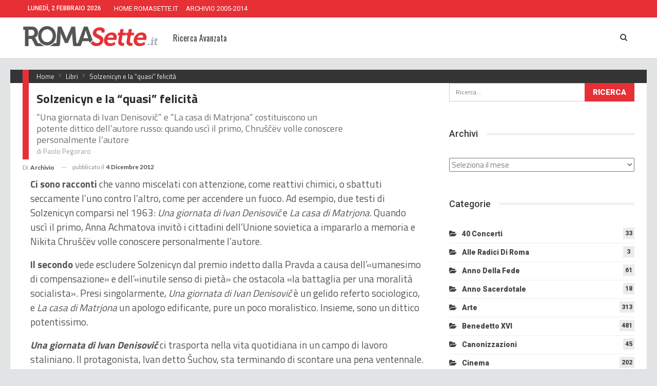

--- FILE ---
content_type: text/html; charset=UTF-8
request_url: https://www.romasette.it/archivio/solzenicyn-e-la-quasi-felicita/
body_size: 15474
content:
	<!DOCTYPE html>
		<!--[if IE 8]>
	<html class="ie ie8" lang="it-IT"> <![endif]-->
	<!--[if IE 9]>
	<html class="ie ie9" lang="it-IT"> <![endif]-->
	<!--[if gt IE 9]><!-->
<html lang="it-IT"> <!--<![endif]-->
	<head>
				<meta charset="UTF-8">
		<meta http-equiv="X-UA-Compatible" content="IE=edge">
		<meta name="viewport" content="width=device-width, initial-scale=1.0">
		<link rel="pingback" href="https://www.romasette.it/archivio/xmlrpc.php"/>

		<meta name='robots' content='index, follow, max-image-preview:large, max-snippet:-1, max-video-preview:-1' />

	<!-- This site is optimized with the Yoast SEO plugin v24.5 - https://yoast.com/wordpress/plugins/seo/ -->
	<title>Solzenicyn e la &quot;quasi&quot; felicità - Archivio Storico RS</title>
	<link rel="canonical" href="https://www.romasette.it/archivio/solzenicyn-e-la-quasi-felicita/" />
	<meta property="og:locale" content="it_IT" />
	<meta property="og:type" content="article" />
	<meta property="og:title" content="Solzenicyn e la &quot;quasi&quot; felicità - Archivio Storico RS" />
	<meta property="og:description" content="&quot;Una giornata di Ivan Denisovi&#269;&quot; e &quot;La casa di Matrjona&quot; costituiscono un potente dittico dell&#039;autore russo: quando uscì il primo, Chruš&#269;ëv volle conoscere personalmente l&#039;autore di Paolo Pegoraro" />
	<meta property="og:url" content="https://www.romasette.it/archivio/solzenicyn-e-la-quasi-felicita/" />
	<meta property="og:site_name" content="Archivio Storico RS" />
	<meta property="article:published_time" content="2012-12-03T23:00:00+00:00" />
	<meta name="author" content="archivio" />
	<meta name="twitter:card" content="summary_large_image" />
	<meta name="twitter:label1" content="Scritto da" />
	<meta name="twitter:data1" content="archivio" />
	<meta name="twitter:label2" content="Tempo di lettura stimato" />
	<meta name="twitter:data2" content="3 minuti" />
	<script type="application/ld+json" class="yoast-schema-graph">{"@context":"https://schema.org","@graph":[{"@type":"WebPage","@id":"https://www.romasette.it/archivio/solzenicyn-e-la-quasi-felicita/","url":"https://www.romasette.it/archivio/solzenicyn-e-la-quasi-felicita/","name":"Solzenicyn e la \"quasi\" felicità - Archivio Storico RS","isPartOf":{"@id":"https://www.romasette.it/archivio/#website"},"datePublished":"2012-12-03T23:00:00+00:00","author":{"@id":"https://www.romasette.it/archivio/#/schema/person/8b3f680d37dbda05fae782e14e685cb1"},"breadcrumb":{"@id":"https://www.romasette.it/archivio/solzenicyn-e-la-quasi-felicita/#breadcrumb"},"inLanguage":"it-IT","potentialAction":[{"@type":"ReadAction","target":["https://www.romasette.it/archivio/solzenicyn-e-la-quasi-felicita/"]}]},{"@type":"BreadcrumbList","@id":"https://www.romasette.it/archivio/solzenicyn-e-la-quasi-felicita/#breadcrumb","itemListElement":[{"@type":"ListItem","position":1,"name":"Home","item":"https://www.romasette.it/archivio/"},{"@type":"ListItem","position":2,"name":"Solzenicyn e la &#8220;quasi&#8221; felicità"}]},{"@type":"WebSite","@id":"https://www.romasette.it/archivio/#website","url":"https://www.romasette.it/archivio/","name":"Archivio Storico RS","description":"archivio storico","potentialAction":[{"@type":"SearchAction","target":{"@type":"EntryPoint","urlTemplate":"https://www.romasette.it/archivio/?s={search_term_string}"},"query-input":{"@type":"PropertyValueSpecification","valueRequired":true,"valueName":"search_term_string"}}],"inLanguage":"it-IT"},{"@type":"Person","@id":"https://www.romasette.it/archivio/#/schema/person/8b3f680d37dbda05fae782e14e685cb1","name":"archivio","image":{"@type":"ImageObject","inLanguage":"it-IT","@id":"https://www.romasette.it/archivio/#/schema/person/image/","url":"https://secure.gravatar.com/avatar/209851bf0c8c5f4ec80bee64baa5af7c?s=96&d=mm&r=g","contentUrl":"https://secure.gravatar.com/avatar/209851bf0c8c5f4ec80bee64baa5af7c?s=96&d=mm&r=g","caption":"archivio"},"url":"https://www.romasette.it/archivio/author/archivio/"}]}</script>
	<!-- / Yoast SEO plugin. -->


<link rel='dns-prefetch' href='//fonts.googleapis.com' />
<link rel="alternate" type="application/rss+xml" title="Archivio Storico RS &raquo; Feed" href="https://www.romasette.it/archivio/feed/" />
<script type="text/javascript">
/* <![CDATA[ */
window._wpemojiSettings = {"baseUrl":"https:\/\/s.w.org\/images\/core\/emoji\/15.0.3\/72x72\/","ext":".png","svgUrl":"https:\/\/s.w.org\/images\/core\/emoji\/15.0.3\/svg\/","svgExt":".svg","source":{"concatemoji":"https:\/\/www.romasette.it\/archivio\/wp-includes\/js\/wp-emoji-release.min.js?ver=6.5.7"}};
/*! This file is auto-generated */
!function(i,n){var o,s,e;function c(e){try{var t={supportTests:e,timestamp:(new Date).valueOf()};sessionStorage.setItem(o,JSON.stringify(t))}catch(e){}}function p(e,t,n){e.clearRect(0,0,e.canvas.width,e.canvas.height),e.fillText(t,0,0);var t=new Uint32Array(e.getImageData(0,0,e.canvas.width,e.canvas.height).data),r=(e.clearRect(0,0,e.canvas.width,e.canvas.height),e.fillText(n,0,0),new Uint32Array(e.getImageData(0,0,e.canvas.width,e.canvas.height).data));return t.every(function(e,t){return e===r[t]})}function u(e,t,n){switch(t){case"flag":return n(e,"\ud83c\udff3\ufe0f\u200d\u26a7\ufe0f","\ud83c\udff3\ufe0f\u200b\u26a7\ufe0f")?!1:!n(e,"\ud83c\uddfa\ud83c\uddf3","\ud83c\uddfa\u200b\ud83c\uddf3")&&!n(e,"\ud83c\udff4\udb40\udc67\udb40\udc62\udb40\udc65\udb40\udc6e\udb40\udc67\udb40\udc7f","\ud83c\udff4\u200b\udb40\udc67\u200b\udb40\udc62\u200b\udb40\udc65\u200b\udb40\udc6e\u200b\udb40\udc67\u200b\udb40\udc7f");case"emoji":return!n(e,"\ud83d\udc26\u200d\u2b1b","\ud83d\udc26\u200b\u2b1b")}return!1}function f(e,t,n){var r="undefined"!=typeof WorkerGlobalScope&&self instanceof WorkerGlobalScope?new OffscreenCanvas(300,150):i.createElement("canvas"),a=r.getContext("2d",{willReadFrequently:!0}),o=(a.textBaseline="top",a.font="600 32px Arial",{});return e.forEach(function(e){o[e]=t(a,e,n)}),o}function t(e){var t=i.createElement("script");t.src=e,t.defer=!0,i.head.appendChild(t)}"undefined"!=typeof Promise&&(o="wpEmojiSettingsSupports",s=["flag","emoji"],n.supports={everything:!0,everythingExceptFlag:!0},e=new Promise(function(e){i.addEventListener("DOMContentLoaded",e,{once:!0})}),new Promise(function(t){var n=function(){try{var e=JSON.parse(sessionStorage.getItem(o));if("object"==typeof e&&"number"==typeof e.timestamp&&(new Date).valueOf()<e.timestamp+604800&&"object"==typeof e.supportTests)return e.supportTests}catch(e){}return null}();if(!n){if("undefined"!=typeof Worker&&"undefined"!=typeof OffscreenCanvas&&"undefined"!=typeof URL&&URL.createObjectURL&&"undefined"!=typeof Blob)try{var e="postMessage("+f.toString()+"("+[JSON.stringify(s),u.toString(),p.toString()].join(",")+"));",r=new Blob([e],{type:"text/javascript"}),a=new Worker(URL.createObjectURL(r),{name:"wpTestEmojiSupports"});return void(a.onmessage=function(e){c(n=e.data),a.terminate(),t(n)})}catch(e){}c(n=f(s,u,p))}t(n)}).then(function(e){for(var t in e)n.supports[t]=e[t],n.supports.everything=n.supports.everything&&n.supports[t],"flag"!==t&&(n.supports.everythingExceptFlag=n.supports.everythingExceptFlag&&n.supports[t]);n.supports.everythingExceptFlag=n.supports.everythingExceptFlag&&!n.supports.flag,n.DOMReady=!1,n.readyCallback=function(){n.DOMReady=!0}}).then(function(){return e}).then(function(){var e;n.supports.everything||(n.readyCallback(),(e=n.source||{}).concatemoji?t(e.concatemoji):e.wpemoji&&e.twemoji&&(t(e.twemoji),t(e.wpemoji)))}))}((window,document),window._wpemojiSettings);
/* ]]> */
</script>
<style id='wp-emoji-styles-inline-css' type='text/css'>

	img.wp-smiley, img.emoji {
		display: inline !important;
		border: none !important;
		box-shadow: none !important;
		height: 1em !important;
		width: 1em !important;
		margin: 0 0.07em !important;
		vertical-align: -0.1em !important;
		background: none !important;
		padding: 0 !important;
	}
</style>
<link rel='stylesheet' id='wp-block-library-css' href='https://www.romasette.it/archivio/wp-includes/css/dist/block-library/style.min.css?ver=6.5.7' type='text/css' media='all' />
<style id='classic-theme-styles-inline-css' type='text/css'>
/*! This file is auto-generated */
.wp-block-button__link{color:#fff;background-color:#32373c;border-radius:9999px;box-shadow:none;text-decoration:none;padding:calc(.667em + 2px) calc(1.333em + 2px);font-size:1.125em}.wp-block-file__button{background:#32373c;color:#fff;text-decoration:none}
</style>
<style id='global-styles-inline-css' type='text/css'>
body{--wp--preset--color--black: #000000;--wp--preset--color--cyan-bluish-gray: #abb8c3;--wp--preset--color--white: #ffffff;--wp--preset--color--pale-pink: #f78da7;--wp--preset--color--vivid-red: #cf2e2e;--wp--preset--color--luminous-vivid-orange: #ff6900;--wp--preset--color--luminous-vivid-amber: #fcb900;--wp--preset--color--light-green-cyan: #7bdcb5;--wp--preset--color--vivid-green-cyan: #00d084;--wp--preset--color--pale-cyan-blue: #8ed1fc;--wp--preset--color--vivid-cyan-blue: #0693e3;--wp--preset--color--vivid-purple: #9b51e0;--wp--preset--gradient--vivid-cyan-blue-to-vivid-purple: linear-gradient(135deg,rgba(6,147,227,1) 0%,rgb(155,81,224) 100%);--wp--preset--gradient--light-green-cyan-to-vivid-green-cyan: linear-gradient(135deg,rgb(122,220,180) 0%,rgb(0,208,130) 100%);--wp--preset--gradient--luminous-vivid-amber-to-luminous-vivid-orange: linear-gradient(135deg,rgba(252,185,0,1) 0%,rgba(255,105,0,1) 100%);--wp--preset--gradient--luminous-vivid-orange-to-vivid-red: linear-gradient(135deg,rgba(255,105,0,1) 0%,rgb(207,46,46) 100%);--wp--preset--gradient--very-light-gray-to-cyan-bluish-gray: linear-gradient(135deg,rgb(238,238,238) 0%,rgb(169,184,195) 100%);--wp--preset--gradient--cool-to-warm-spectrum: linear-gradient(135deg,rgb(74,234,220) 0%,rgb(151,120,209) 20%,rgb(207,42,186) 40%,rgb(238,44,130) 60%,rgb(251,105,98) 80%,rgb(254,248,76) 100%);--wp--preset--gradient--blush-light-purple: linear-gradient(135deg,rgb(255,206,236) 0%,rgb(152,150,240) 100%);--wp--preset--gradient--blush-bordeaux: linear-gradient(135deg,rgb(254,205,165) 0%,rgb(254,45,45) 50%,rgb(107,0,62) 100%);--wp--preset--gradient--luminous-dusk: linear-gradient(135deg,rgb(255,203,112) 0%,rgb(199,81,192) 50%,rgb(65,88,208) 100%);--wp--preset--gradient--pale-ocean: linear-gradient(135deg,rgb(255,245,203) 0%,rgb(182,227,212) 50%,rgb(51,167,181) 100%);--wp--preset--gradient--electric-grass: linear-gradient(135deg,rgb(202,248,128) 0%,rgb(113,206,126) 100%);--wp--preset--gradient--midnight: linear-gradient(135deg,rgb(2,3,129) 0%,rgb(40,116,252) 100%);--wp--preset--font-size--small: 13px;--wp--preset--font-size--medium: 20px;--wp--preset--font-size--large: 36px;--wp--preset--font-size--x-large: 42px;--wp--preset--spacing--20: 0.44rem;--wp--preset--spacing--30: 0.67rem;--wp--preset--spacing--40: 1rem;--wp--preset--spacing--50: 1.5rem;--wp--preset--spacing--60: 2.25rem;--wp--preset--spacing--70: 3.38rem;--wp--preset--spacing--80: 5.06rem;--wp--preset--shadow--natural: 6px 6px 9px rgba(0, 0, 0, 0.2);--wp--preset--shadow--deep: 12px 12px 50px rgba(0, 0, 0, 0.4);--wp--preset--shadow--sharp: 6px 6px 0px rgba(0, 0, 0, 0.2);--wp--preset--shadow--outlined: 6px 6px 0px -3px rgba(255, 255, 255, 1), 6px 6px rgba(0, 0, 0, 1);--wp--preset--shadow--crisp: 6px 6px 0px rgba(0, 0, 0, 1);}:where(.is-layout-flex){gap: 0.5em;}:where(.is-layout-grid){gap: 0.5em;}body .is-layout-flex{display: flex;}body .is-layout-flex{flex-wrap: wrap;align-items: center;}body .is-layout-flex > *{margin: 0;}body .is-layout-grid{display: grid;}body .is-layout-grid > *{margin: 0;}:where(.wp-block-columns.is-layout-flex){gap: 2em;}:where(.wp-block-columns.is-layout-grid){gap: 2em;}:where(.wp-block-post-template.is-layout-flex){gap: 1.25em;}:where(.wp-block-post-template.is-layout-grid){gap: 1.25em;}.has-black-color{color: var(--wp--preset--color--black) !important;}.has-cyan-bluish-gray-color{color: var(--wp--preset--color--cyan-bluish-gray) !important;}.has-white-color{color: var(--wp--preset--color--white) !important;}.has-pale-pink-color{color: var(--wp--preset--color--pale-pink) !important;}.has-vivid-red-color{color: var(--wp--preset--color--vivid-red) !important;}.has-luminous-vivid-orange-color{color: var(--wp--preset--color--luminous-vivid-orange) !important;}.has-luminous-vivid-amber-color{color: var(--wp--preset--color--luminous-vivid-amber) !important;}.has-light-green-cyan-color{color: var(--wp--preset--color--light-green-cyan) !important;}.has-vivid-green-cyan-color{color: var(--wp--preset--color--vivid-green-cyan) !important;}.has-pale-cyan-blue-color{color: var(--wp--preset--color--pale-cyan-blue) !important;}.has-vivid-cyan-blue-color{color: var(--wp--preset--color--vivid-cyan-blue) !important;}.has-vivid-purple-color{color: var(--wp--preset--color--vivid-purple) !important;}.has-black-background-color{background-color: var(--wp--preset--color--black) !important;}.has-cyan-bluish-gray-background-color{background-color: var(--wp--preset--color--cyan-bluish-gray) !important;}.has-white-background-color{background-color: var(--wp--preset--color--white) !important;}.has-pale-pink-background-color{background-color: var(--wp--preset--color--pale-pink) !important;}.has-vivid-red-background-color{background-color: var(--wp--preset--color--vivid-red) !important;}.has-luminous-vivid-orange-background-color{background-color: var(--wp--preset--color--luminous-vivid-orange) !important;}.has-luminous-vivid-amber-background-color{background-color: var(--wp--preset--color--luminous-vivid-amber) !important;}.has-light-green-cyan-background-color{background-color: var(--wp--preset--color--light-green-cyan) !important;}.has-vivid-green-cyan-background-color{background-color: var(--wp--preset--color--vivid-green-cyan) !important;}.has-pale-cyan-blue-background-color{background-color: var(--wp--preset--color--pale-cyan-blue) !important;}.has-vivid-cyan-blue-background-color{background-color: var(--wp--preset--color--vivid-cyan-blue) !important;}.has-vivid-purple-background-color{background-color: var(--wp--preset--color--vivid-purple) !important;}.has-black-border-color{border-color: var(--wp--preset--color--black) !important;}.has-cyan-bluish-gray-border-color{border-color: var(--wp--preset--color--cyan-bluish-gray) !important;}.has-white-border-color{border-color: var(--wp--preset--color--white) !important;}.has-pale-pink-border-color{border-color: var(--wp--preset--color--pale-pink) !important;}.has-vivid-red-border-color{border-color: var(--wp--preset--color--vivid-red) !important;}.has-luminous-vivid-orange-border-color{border-color: var(--wp--preset--color--luminous-vivid-orange) !important;}.has-luminous-vivid-amber-border-color{border-color: var(--wp--preset--color--luminous-vivid-amber) !important;}.has-light-green-cyan-border-color{border-color: var(--wp--preset--color--light-green-cyan) !important;}.has-vivid-green-cyan-border-color{border-color: var(--wp--preset--color--vivid-green-cyan) !important;}.has-pale-cyan-blue-border-color{border-color: var(--wp--preset--color--pale-cyan-blue) !important;}.has-vivid-cyan-blue-border-color{border-color: var(--wp--preset--color--vivid-cyan-blue) !important;}.has-vivid-purple-border-color{border-color: var(--wp--preset--color--vivid-purple) !important;}.has-vivid-cyan-blue-to-vivid-purple-gradient-background{background: var(--wp--preset--gradient--vivid-cyan-blue-to-vivid-purple) !important;}.has-light-green-cyan-to-vivid-green-cyan-gradient-background{background: var(--wp--preset--gradient--light-green-cyan-to-vivid-green-cyan) !important;}.has-luminous-vivid-amber-to-luminous-vivid-orange-gradient-background{background: var(--wp--preset--gradient--luminous-vivid-amber-to-luminous-vivid-orange) !important;}.has-luminous-vivid-orange-to-vivid-red-gradient-background{background: var(--wp--preset--gradient--luminous-vivid-orange-to-vivid-red) !important;}.has-very-light-gray-to-cyan-bluish-gray-gradient-background{background: var(--wp--preset--gradient--very-light-gray-to-cyan-bluish-gray) !important;}.has-cool-to-warm-spectrum-gradient-background{background: var(--wp--preset--gradient--cool-to-warm-spectrum) !important;}.has-blush-light-purple-gradient-background{background: var(--wp--preset--gradient--blush-light-purple) !important;}.has-blush-bordeaux-gradient-background{background: var(--wp--preset--gradient--blush-bordeaux) !important;}.has-luminous-dusk-gradient-background{background: var(--wp--preset--gradient--luminous-dusk) !important;}.has-pale-ocean-gradient-background{background: var(--wp--preset--gradient--pale-ocean) !important;}.has-electric-grass-gradient-background{background: var(--wp--preset--gradient--electric-grass) !important;}.has-midnight-gradient-background{background: var(--wp--preset--gradient--midnight) !important;}.has-small-font-size{font-size: var(--wp--preset--font-size--small) !important;}.has-medium-font-size{font-size: var(--wp--preset--font-size--medium) !important;}.has-large-font-size{font-size: var(--wp--preset--font-size--large) !important;}.has-x-large-font-size{font-size: var(--wp--preset--font-size--x-large) !important;}
.wp-block-navigation a:where(:not(.wp-element-button)){color: inherit;}
:where(.wp-block-post-template.is-layout-flex){gap: 1.25em;}:where(.wp-block-post-template.is-layout-grid){gap: 1.25em;}
:where(.wp-block-columns.is-layout-flex){gap: 2em;}:where(.wp-block-columns.is-layout-grid){gap: 2em;}
.wp-block-pullquote{font-size: 1.5em;line-height: 1.6;}
</style>
<link rel='stylesheet' id='searchandfilter-css' href='https://www.romasette.it/archivio/wp-content/plugins/search-filter/style.css?ver=1' type='text/css' media='all' />
<link rel='stylesheet' id='better-framework-main-fonts-css' href='https://fonts.googleapis.com/css?family=Titillium+Web:400,700%7CLato:400,700%7CRoboto:400,900,500,400italic%7COswald:400&#038;display=swap' type='text/css' media='all' />
<script type="text/javascript" src="https://www.romasette.it/archivio/wp-includes/js/jquery/jquery.min.js?ver=3.7.1" id="jquery-core-js"></script>
<script type="text/javascript" src="https://www.romasette.it/archivio/wp-includes/js/jquery/jquery-migrate.min.js?ver=3.4.1" id="jquery-migrate-js"></script>
<!--[if lt IE 9]>
<script type="text/javascript" src="https://www.romasette.it/archivio/wp-content/themes/publisher/includes/libs/better-framework/assets/js/html5shiv.min.js?ver=3.15.0" id="bf-html5shiv-js"></script>
<![endif]-->
<!--[if lt IE 9]>
<script type="text/javascript" src="https://www.romasette.it/archivio/wp-content/themes/publisher/includes/libs/better-framework/assets/js/respond.min.js?ver=3.15.0" id="bf-respond-js"></script>
<![endif]-->
<script></script><link rel="https://api.w.org/" href="https://www.romasette.it/archivio/wp-json/" /><link rel="alternate" type="application/json" href="https://www.romasette.it/archivio/wp-json/wp/v2/posts/28557" /><link rel="EditURI" type="application/rsd+xml" title="RSD" href="https://www.romasette.it/archivio/xmlrpc.php?rsd" />
<meta name="generator" content="WordPress 6.5.7" />
<link rel='shortlink' href='https://www.romasette.it/archivio/?p=28557' />
<link rel="alternate" type="application/json+oembed" href="https://www.romasette.it/archivio/wp-json/oembed/1.0/embed?url=https%3A%2F%2Fwww.romasette.it%2Farchivio%2Fsolzenicyn-e-la-quasi-felicita%2F" />
<link rel="alternate" type="text/xml+oembed" href="https://www.romasette.it/archivio/wp-json/oembed/1.0/embed?url=https%3A%2F%2Fwww.romasette.it%2Farchivio%2Fsolzenicyn-e-la-quasi-felicita%2F&#038;format=xml" />
			<link rel="shortcut icon" href="https://www.romasette.it/wp-content/uploads/favicon-16x16.png">			<link rel="apple-touch-icon" href="https://www.romasette.it/wp-content/uploads/apple-icon-57x57.png">			<link rel="apple-touch-icon" sizes="114x114" href="https://www.romasette.it/wp-content/uploads/apple-icon-114x114.png">			<link rel="apple-touch-icon" sizes="72x72" href="https://www.romasette.it/wp-content/uploads/apple-icon-72x72.png">			<link rel="apple-touch-icon" sizes="144x144" href="https://www.romasette.it/wp-content/uploads/apple-icon-144x144.png"><meta name="generator" content="Powered by WPBakery Page Builder - drag and drop page builder for WordPress."/>
<script type="application/ld+json">{
    "@context": "http://schema.org/",
    "@type": "Organization",
    "@id": "#organization",
    "logo": {
        "@type": "ImageObject",
        "url": "https://www.romasette.it/wp-content/uploads/romasette-notizie-diocesi-roma.png"
    },
    "url": "https://www.romasette.it/archivio/",
    "name": "Archivio Storico RS",
    "description": "archivio storico"
}</script>
<script type="application/ld+json">{
    "@context": "http://schema.org/",
    "@type": "WebSite",
    "name": "Archivio Storico RS",
    "alternateName": "archivio storico",
    "url": "https://www.romasette.it/archivio/"
}</script>
<script type="application/ld+json">{
    "@context": "http://schema.org/",
    "@type": "BlogPosting",
    "headline": "Solzenicyn e la \"quasi\" felicit\u00e0",
    "description": "<img class=\"immagine_sx\" alt=\"\" src=\"https://www.romasette.it/uploads/img50bdd2cc4cbee.gif\"/>\"Una giornata di Ivan Denisovi&#269;\" e \"La casa di Matrjona\" costituiscono un potente dittico dell'autore russo: quando usc\u00ec il primo, Chru\u0161&#269;\u00ebv volle conoscere personalmente l'autore <span class=\"autore\">di Paolo Pegoraro </span>",
    "datePublished": "2012-12-04",
    "dateModified": "2012-12-04",
    "author": {
        "@type": "Person",
        "@id": "#person-archivio",
        "name": "archivio"
    },
    "publisher": {
        "@id": "#organization"
    },
    "mainEntityOfPage": "https://www.romasette.it/archivio/solzenicyn-e-la-quasi-felicita/"
}</script>
<link rel='stylesheet' id='bf-minifed-css-1' href='https://www.romasette.it/archivio/wp-content/bs-booster-cache/dcd7854978697a30dc26ff4b29e54545.css' type='text/css' media='all' />
<link rel='stylesheet' id='7.11.0-1715798444' href='https://www.romasette.it/archivio/wp-content/bs-booster-cache/b35bfe497aa421be2457ded4bae39cc0.css' type='text/css' media='all' />

<!-- BetterFramework Head Inline CSS -->
<style>
.evidenza {
    text-decoration:underline;
}
.immagine_sx {
    float:left;
    padding-right:7px;
}
.immagine_dx {
    float:right;
    padding-left:7px;
}
.autore {
    display:block;
    font-size:13px;
    color:#9797A6;
}

/*--- INIZIO MENU ---*/
.tasto_menu {
    border-right:1px solid #cccccc;
    padding-right:5px;
    margin-right:60px;
    background-color:#E1E3E4;
}
.separatore_menu {
    width:120px;
}
.tasto_trend_1 {
    padding-right:5px;
}
.tasto_trend {
    padding-right:5px;
    background-color:#eeeeee;
    font-size:12px !important;
}

/*--- INIZIO ARCHIVIO PDF ---*/
#archivio_pdf {
    font-family: 'Roboto Condensed', sans-serif;
    font-size: 13px;
    line-height: 28px;
    font-weight: normal;
    text-transform: uppercase;
    color:#666666;
}
#archivio_pdf td {
    vertical-align: top;
    background-color:#ffffff;
    border-top: 10px solid transparent;
    padding-right:15px;
}
#archivio_pdf ul {    
    border-left:3px solid #E63036;
}
#archivio_pdf ul li:before  {    
    font-family: 'FontAwesome';
    content: '\f1c1';
    margin:0 5px 0 -30px;
    color: #f00;
}
#archivio_pdf ul li{
    list-style-type: none;
    display: block;
}
#archivio_pdf ul li a {
    color:#E63036;
}
#archivio_pdf ul li a:hover {
    border-bottom: 3px solid #E63036;
}

/*--- INIZIO APERTURA ---*/
.bs-slider-1-item .title, .bs-slider-item .post-subtitle {
    text-align: left !important;
    max-width: 100% !important;
}
.bs-slider-1-item .title {
    text-shadow: 1px 1px black;
    font-size:50px !important;
    line-height:110% !important;
    

}
.bs-slider-1-item .title a {
    
    line-height:1 !important;
    

}
/*--- AUTORE POST ---*/
.post-meta.single-post-meta .post-author-name {
    max-width: 220px;
}
.post-meta .post-author{
    max-width: 245px;
}
.term-badges .term-badge a{
    max-width: 190px !important;
}
/*--- SIDEBAR VIDEO ---*/
.titoli_video .title {
    color:#FFFFFF;
}
.video_sidebar  {
    border-left:4px solid #333333;
    padding-left:15px;
}
.video_sidebar h5 {
    font-size:14px;
}
/*--- TITOLO BOX FOCUS ---*/
.titolo_box_focus {
    position:relative;
    z-index:20;
    left:0;
    top:0;
    width:77px;
    height:26px;
    padding-left:10px;
    font-size:15px !important;
    font-family: Oswald, Sans-Serif;
    color:#FFFFFF;
    background-color:#333333;
}
/*--- BLOCCO FOCUS ---*/
.bs-listing-listing-mix-3-4 .title {
    text-align: left !important;
    max-width: 90% !important;
    font-size:22px !important;
    font-family: Oswald, Sans-Serif;
}
.bs-listing-listing-mix-3-4 .term-badges {
    text-align: left !important;
    margin-bottom:5px !important;
}

/*--- TITOLO BLOCCO FOTO NEWS ---*/
.titolo_foto_news {
    position:relative;
    z-index:20;
    left:0;
    top:7px;
    width:77px;
    height:26px;
    padding-left:10px;
    color:#FFFFFF;
}
/*--- BLOCCO FOTO NEWS ---*/

.foto_news .item-content{
    height: 193px !important;
    border:4px solid #333333;
}

.foto_news .item-content .title {
    text-align: left !important;
    max-width: 90% !important;
    font-size:18px !important;
    font-family: Oswald, Sans-Serif;
}
.foto_news .item-content .term-badges {
    text-align: left !important;
    font-size:8px !important;
    margin-bottom:5px !important;
}
.printomatic {
    float: right;
}

/*--- CORREZIONE ALLINEAMENTO IMMAGINI - maggio 2018 ---*/
img.alignright { float: right; margin: 0 0 1em 1em; }
img.alignleft { float: left; margin: 0 1em 1em 0; }
img.aligncenter { display: block; margin-left: auto; margin-right: auto; }
.alignright { float: right; }
.alignleft { float: left; }
.aligncenter { display: block; margin-left: auto; margin-right: auto; }

/*--- STREAMING TV2000 - settembre 2018 ---*/
.onair-container{position:relative;padding-bottom:50%;height:412px;overflow:hidden;margin-top:10px;margin-bottom:10px}
.onair-container iframe{position:absolute;top:0;left:0;width:100%;height:100%}

/*--- BOX FINESTRA SUL SINODO - ottobre 2018 ---*/
.titolo_box_sinodo {
    position:relative;
    z-index:20;
    left:0;
    top:0;
    width:100%;
    height:30px;
    padding-left:10px;
    padding-top:2px;
    padding-bottom:2px;
    font-size:16px !important;
    font-family: Oswald, Sans-Serif;
    color:#555555;
    background-color:#FFE000;
    border: 1px solid #b9b9c8;
    text-transform:uppercase;
}

/*--- TITOLO DEI POST - ottobre 2018 ---*/

.post-header-inner {
    margin-bottom:5px !important;
}
.single-post-title {
    border-left:12px solid #E63036;
    padding:15px 20% 0px 15px !important;
    margin-bottom:0px !important;
}
.single-post-excerpt {
    margin-top:0px !important;
    border-left:12px solid #E63036;
    padding:10px 20% 5px 15px !important;
}
h2.post-subtitle {
    margin-top:0px !important;
    border-left:12px solid #E63036;
    padding:10px 20% 5px 15px!important;
}


/*--- BREADCRUMB - ottobre 2018 ---*/
.bf-breadcrumb-container {
    background-color:#353535!important;
    margin-top:15px !important;
    margin-bottom:0px !important;
}
.bf-breadcrumb-begin  {
    border-left:12px solid #E63036;
    padding-left:15px;
}
.bf-breadcrumb-item span {
    font-size: 13px !important;
    color: #EEEEEE !important;
    padding-top:2px;
    padding-bottom:2px;
}
/*--- AUTORE E DATA - ottobre 2018 ---*/
.post-meta .single-post-meta {
    padding-bottom:0px !important;
    margin-bottom:0px !important;
}

/*--- FOTO PRINCIPALE DEI POST - ottobre 2018 ---*/
.single-featured {
    background-color:#353535!important;
    text-align:left;
}
.single-featured .b-loaded {
    width:100%;
}
.entry-content p {
    padding-left:15px !important;
}
/*--- SFONDO BIANCO LAYOUT - ottobre 2018 ---*/

.layout-2-col {
    background-color:#FFFFFF;
    margin-top:0px !important;
}
.layout-1-col.layout-no-sidebar.layout-bc-before {
    background-color:#FFFFFF;
    margin-top:0px !important;
}

.wpb_column.bs-vc-column.vc_column_container.vc_col-sm-6 {
    background-color:#FFFFFF;
    margin-top:0px !important;
}

/*--- SLIDER LAYOUT - ottobre 2018 ---*/
.col-sm-12 {
    background-color:#FFFFFF;
    margin-top:0px !important;
}

.slider-container {
    background-color:#FFFFFF;
    margin-top:0px !important;
}
/*--- SFONDO BIANCO HOMEPAGE - ottobre 2018 ---*/
.bs-vc-wrapper {
    background-color:#FFFFFF !important;
    margin-top:0px !important;
    padding-top:12px !important;
}
.bs-vc-wrapper.wpb_wrapper {
    background-color: transparent !important;
}
.single-container.bs-vc-content {
    background-color:#E1E3E4;
}

.sfondo_storia_diocesi {
    background-image: url("https://www.romasette.it/wp-content/uploads/old-roma-sette.jpg");
    background-color: #D9DCDD;
    background-position: bottom right;
    background-repeat: no-repeat;
    background-size: cover;
}
.notizie_diocesi{
    float:left;
}
.banner_testata {
    width: 234px;
    height: 74px;
    float:right;
}
.banner_testata img{
    width: auto;
    height: auto;
}
/* iPhone -------------------- */
@media only screen
and (min-device-width : 375px)
and (max-device-width : 667px) { 
.bs-slider-1-item .title {font-size:42px !important;}
    }

/* responsive landscape tablet */ @media(min-width: 1019px) and (max-width: 1199px){.bs-listing-listing-mix-3-4 .term-badges {
    display:none;
}

}
/* responsive portrait tablet */ @media(min-width: 768px) and (max-width: 1018px){/*--- INIZIO APERTURA ---*/
.bs-slider-1-item .title {
    font-size:38px !important;
}
/*--- TITOLO BOX FOCUS ---*/
.titolo_box_focus {
    position:relative;
    z-index:20;
    left:0;
    top:-6;
    width:62px;
    height:16px;
    padding-left:10px;
    font-size:10px !important;
    font-family: Oswald, Sans-Serif;
    color:#FFFFFF;
    background-color:#333333;
}
/*--- BLOCCO FOCUS ---*/
.bs-listing-listing-mix-3-4 .title {
    padding-top:32px;
    text-align: left !important;
    max-width: 90% !important;
    font-size:14px !important;
    font-family: Oswald, Sans-Serif;
}
.bs-listing-listing-mix-3-4 .term-badges {
    display:none;
}}
/* responsive phone */ @media(max-width: 767px){.single-post-title{
    font-size:24px !important;
    border-left:12px solid #E63036;
    margin-bottom:0px !important;
    padding:15px 10% 0px 15px !important;
}
.single-post-excerpt {
    padding-right:5% !important;
}
.tasto_menu {
    border-right: none;
    padding-right:5px;
    margin-right:60px;
    background-color: transparent;
}


/*--- INIZIO APERTURA ---*/
.bs-slider-1-item .title {
    font-size:28px !important;
    width:100%;
}

.bs-slider-1-item .post-subtitle {
    font-size:12px !important;
}
.bs-slider-1-item .content-container  {
left: 5px;
right: 5px;
padding: 0 5px 20px
}}

</style>
<!-- /BetterFramework Head Inline CSS-->
<noscript><style> .wpb_animate_when_almost_visible { opacity: 1; }</style></noscript>	</head>

<body class="post-template-default single single-post postid-28557 single-format-standard bs-theme bs-publisher bs-publisher-clean-magazine active-light-box ltr close-rh page-layout-2-col page-layout-2-col-right full-width main-menu-sticky-smart main-menu-full-width active-ajax-search single-prim-cat-372 single-cat-372  wpb-js-composer js-comp-ver-7.0 vc_responsive bs-ll-a" dir="ltr">
		<div class="main-wrap content-main-wrap">
			<header id="header" class="site-header header-style-5 full-width" itemscope="itemscope" itemtype="https://schema.org/WPHeader">
		<section class="topbar topbar-style-1 hidden-xs hidden-xs">
	<div class="content-wrap">
		<div class="container">
			<div class="topbar-inner clearfix">

				
				<div class="section-menu">
						<div id="menu-top" class="menu top-menu-wrapper" role="navigation" itemscope="itemscope" itemtype="https://schema.org/SiteNavigationElement">
		<nav class="top-menu-container">

			<ul id="top-navigation" class="top-menu menu clearfix bsm-pure">
									<li id="topbar-date" class="menu-item menu-item-date">
					<span
						class="topbar-date">lunedì, 2 Febbraio 2026</span>
					</li>
					<li id="menu-item-32533" class="menu-item menu-item-type-custom menu-item-object-custom better-anim-fade menu-item-32533"><a href="https://www.romasette.it/">HOME ROMASETTE.IT</a></li>
<li id="menu-item-32529" class="menu-item menu-item-type-post_type menu-item-object-page menu-item-home better-anim-fade menu-item-32529"><a href="https://www.romasette.it/archivio/">ARCHIVIO 2005-2014</a></li>
			</ul>

		</nav>
	</div>
				</div>
			</div>
		</div>
	</div>
</section>
		<div class="content-wrap">
			<div class="container">
				<div class="header-inner clearfix">
					<div id="site-branding" class="site-branding">
	<p  id="site-title" class="logo h1 img-logo">
	<a href="https://www.romasette.it/archivio/" itemprop="url" rel="home">
					<img id="site-logo" src="https://www.romasette.it/wp-content/uploads/romasette-notizie-diocesi-roma.png"
			     alt="RomaSette, l&#039;informazione della Diocesi di Roma"  />

			<span class="site-title">RomaSette, l'informazione della Diocesi di Roma - archivio storico</span>
				</a>
</p>
</div><!-- .site-branding -->
<nav id="menu-main" class="menu main-menu-container  show-search-item menu-actions-btn-width-1" role="navigation" itemscope="itemscope" itemtype="https://schema.org/SiteNavigationElement">
			<div class="menu-action-buttons width-1">
							<div class="search-container close">
					<span class="search-handler"><i class="fa fa-search"></i></span>

					<div class="search-box clearfix">
						<form role="search" method="get" class="search-form clearfix" action="https://www.romasette.it/archivio">
	<input type="search" class="search-field"
	       placeholder="Ricerca..."
	       value="" name="s"
	       title="Cercare:"
	       autocomplete="off">
	<input type="submit" class="search-submit" value="Ricerca">
</form><!-- .search-form -->
					</div>
				</div>
						</div>
			<ul id="main-navigation" class="main-menu menu bsm-pure clearfix">
		<li id="menu-item-32530" class="menu-item menu-item-type-post_type menu-item-object-page menu-item-home better-anim-fade menu-item-32530"><a href="https://www.romasette.it/archivio/">Ricerca Avanzata</a></li>
	</ul><!-- #main-navigation -->
</nav><!-- .main-menu-container -->
				</div>
			</div>
		</div>
	</header><!-- .header -->
	<div class="rh-header clearfix light deferred-block-exclude">
		<div class="rh-container clearfix">

			<div class="menu-container close">
				<span class="menu-handler"><span class="lines"></span></span>
			</div><!-- .menu-container -->

			<div class="logo-container rh-img-logo">
				<a href="https://www.romasette.it/archivio/" itemprop="url" rel="home">
											<img src="https://www.romasette.it/wp-content/uploads/romasette-diocesi-roma.png"
						     alt="Archivio Storico RS"  />				</a>
			</div><!-- .logo-container -->
		</div><!-- .rh-container -->
	</div><!-- .rh-header -->
<nav role="navigation" aria-label="Breadcrumbs" class="bf-breadcrumb clearfix bc-top-style"><div class="container bf-breadcrumb-container"><ul class="bf-breadcrumb-items" itemscope itemtype="http://schema.org/BreadcrumbList"><meta name="numberOfItems" content="3" /><meta name="itemListOrder" content="Ascending" /><li itemprop="itemListElement" itemscope itemtype="http://schema.org/ListItem" class="bf-breadcrumb-item bf-breadcrumb-begin"><a itemprop="item" href="https://www.romasette.it/archivio" rel="home"><span itemprop="name">Home</span></a><meta itemprop="position" content="1" /></li><li itemprop="itemListElement" itemscope itemtype="http://schema.org/ListItem" class="bf-breadcrumb-item"><a itemprop="item" href="https://www.romasette.it/archivio/category/libri/" ><span itemprop="name">Libri</span></a><meta itemprop="position" content="2" /></li><li itemprop="itemListElement" itemscope itemtype="http://schema.org/ListItem" class="bf-breadcrumb-item bf-breadcrumb-end"><span itemprop="name">Solzenicyn e la &#8220;quasi&#8221; felicità</span><meta itemprop="item" content="https://www.romasette.it/archivio/solzenicyn-e-la-quasi-felicita/"/><meta itemprop="position" content="3" /></li></ul></div></nav><div class="content-wrap">
		<main id="content" class="content-container">

		<div class="container layout-2-col layout-2-col-1 layout-right-sidebar layout-bc-before post-template-9">

			<div class="row main-section">
										<div class="col-sm-8 content-column">
							<div class="single-container">
																<article id="post-28557" class="post-28557 post type-post status-publish format-standard  category-libri single-post-content">
									<div class="post-header-inner">
										<div class="post-header-title">
																						<h1 class="single-post-title">
												<span class="post-title" itemprop="headline">Solzenicyn e la &#8220;quasi&#8221; felicità</span>
											</h1>
																							<div
														class="single-post-excerpt post-excerpt-at"><p><img decoding="async" class="immagine_sx" alt="" src="https://www.romasette.it/uploads/img50bdd2cc4cbee.gif"/>&#8220;Una giornata di Ivan Denisovi&#269;&#8221; e &#8220;La casa di Matrjona&#8221; costituiscono un potente dittico dell&#8217;autore russo: quando uscì il primo, Chruš&#269;ëv volle conoscere personalmente l&#8217;autore <span class="autore">di Paolo Pegoraro </span></p>
</div><div class="post-meta single-post-meta">
			<a href="https://www.romasette.it/archivio/author/archivio/"
		   title="Sfoglia Autore Articoli"
		   class="post-author-a post-author-avatar">
			<span class="post-author-name">di <b>archivio</b></span>		</a>
					<span class="time"><time class="post-published updated"
			                         datetime="2012-12-04T00:00:00+01:00">pubblicato il <b>4 Dicembre 2012</b></time></span>
			</div>
										</div>
									</div>
																		<div class="entry-content clearfix single-post-content">
										<p><strong>Ci sono racconti</strong> che vanno miscelati con attenzione, come reattivi chimici, o sbattuti seccamente l’uno contro l’altro, come per accendere un fuoco. Ad esempio, due testi di Solzenicyn comparsi nel 1963: <i>Una giornata di Ivan Denisovi&#269;</i> e <i>La casa di Matrjona</i>. Quando uscì il primo, Anna Achmatova invitò i cittadini dell’Unione sovietica a impararlo a memoria e Nikita Chruš&#269;ëv volle conoscere personalmente l’autore.</p>
<p><strong>Il secondo</strong> vede escludere Solzenicyn dal premio indetto dalla Pravda a causa dell’«umanesimo di compensazione» e dell’«inutile senso di pietà» che ostacola «la battaglia per una moralità socialista». Presi singolarmente, <i>Una giornata di Ivan Denisovi&#269;</i> è un gelido referto sociologico, e <i>La casa di Matrjona</i> un apologo edificante, pure un poco moralistico. Insieme, sono un dittico potentissimo.</p>
<p><strong><i>Una giornata di Ivan Denisovi&#269;</i></strong> ci trasporta nella vita quotidiana in un campo di lavoro staliniano. Il protagonista, Ivan detto Šuchov, sta terminando di scontare una pena ventennale. Il campo, però, lo ha totalmente piegato. La libertà non la agogna più: la teme. E per farcelo capire Solzenicyn, da vero maestro, non ha bisogno di fare grandi discorsi. Gli basta una sola parola nel punto giusto, pronta a piantarsi nel lettore come una spina nel piede. Prima di addormentarsi, Šuchov fa il bilancio della giornata in una sorta di esame di coscienza capovolto: ha schivato il carcere, non si è ammalato, ha rubacchiato del cibo in più, guadagnato qualcosa di contrabbando. «Era trascorsa una giornata non offuscata da nulla, una giornata quasi felice». Quasi. In quelle cinque lettere è condensata la più incolmabile delle distanze, quella della rassegnazione: è la rinuncia definitiva ad ambire una felicità non d’accatto.</p>
<p><strong>Al centro del secondo racconto</strong> – </i>La casa di Matrjona</i> – è la vecchia Matrjona Vasil’evna. Una come tante: sola, ignorante, superstiziosa, ben più che povera. Non alleva neppure, come i suoi compaesani, «un porcellino avido, che al mondo altro non riconosce se non il cibo». Conduce una vita di stenti, nella sua isba ai margini del villaggio. Ma inspiegabilmente è disposta a fare un favore a tutti, siano pure approfittatori ed ingrati, senza mai trarne guadagno. Anzi. Matrjona non finirà bene. Proprio la sua misteriosa generosità la consegnerà a infinite umiliazioni, poi a morte violenta. Unica consolazione: il suo corpo conserverà sempre «il volto buono chi è in pace con la propria coscienza», un volto «intatto, tranquillo, più vivo che morto».</p>
<p><strong>Šuchov e Matrjona</strong> conducono esistenze miserabili, massacrate dal lavoro, totalmente schiacciate da un sistema disumano. Vite che non possono migliorare. Che saranno sempre insultate dal torto. La sola differenza, se c’è, è tutta in quel «quasi» – in quella felicità mancata – e nel volto sereno di Matrjona. Šuchov vive all’insegna della fuga dalla sofferenza, Matrjona del suo accoglimento. Šuchov non ricorda neppure se fosse innocente o meno, Matrjona trascorre ogni momento nel ricordo e nell’espiazione di una presunta colpa. Šuchov sopravvive, a costo di non sapere più perché. Matrjona riconosce qualcosa di più importante della vita stessa. Sconta l’ingiustizia altrui sulla propria pelle, e senza che questo scuota alcuno. Un’esistenza sprecata. Eppure, tra le due, quale vale la pena di essere vissuta?</p>
<p><strong>La citazione</strong><br />
<i>«Mentre stava pigliando sonno, Šuchov si sentiva del tutto soddisfatto. la giornata era stata parecchio fortunata: non l’avevano messo in cella di punizione, la squadra non era stata mandata a lavorare al “villaggio socialista”, aveva rubato una scodella di cascia d’avena a pranzo, il caposquadra aveva “chiuso la percentuale” bene, il lavoro di muratura era stato per lui un piacere, non gli avevano trovato addosso il pezzo di sega, aveva guadagnato qualcosa da Tsezar, la sera, e aveva comperato del tabacco. E non si era ammalato, aveva resistito.<br />
Era trascorsa una giornata non offuscata da nulla, una giornata quasi felice».</i></p>
<p><i>Aleksandr Solzenicyn, Una giornata di Ivan Denisovi&#269; – La casa di Matrjona – Alla stazione, Einaudi, pp. 303, 12 euro.</i></p>
<p>4 dicembre 2012</p>
									</div>
											<div class="post-share single-post-share bottom-share clearfix style-1">
			<div class="post-share-btn-group">
							</div>
						<div class="share-handler-wrap ">
				<span class="share-handler post-share-btn rank-default">
					<i class="bf-icon  fa fa-share-alt"></i>						<b class="text">Condividi</b>
										</span>
				<span class="social-item facebook has-title"><a href="https://www.facebook.com/sharer.php?u=https%3A%2F%2Fwww.romasette.it%2Farchivio%2Fsolzenicyn-e-la-quasi-felicita%2F" target="_blank" rel="nofollow noreferrer" class="bs-button-el" onclick="window.open(this.href, 'share-facebook','left=50,top=50,width=600,height=320,toolbar=0'); return false;"><span class="icon"><i class="bf-icon fa fa-facebook"></i></span><span class="item-title">Facebook</span></a></span><span class="social-item twitter has-title"><a href="https://twitter.com/share?text=Solzenicyn e la &#8220;quasi&#8221; felicità&url=https%3A%2F%2Fwww.romasette.it%2Farchivio%2Fsolzenicyn-e-la-quasi-felicita%2F" target="_blank" rel="nofollow noreferrer" class="bs-button-el" onclick="window.open(this.href, 'share-twitter','left=50,top=50,width=600,height=320,toolbar=0'); return false;"><span class="icon"><i class="bf-icon fa fa-twitter"></i></span><span class="item-title">Twitter</span></a></span><span class="social-item whatsapp has-title"><a href="whatsapp://send?text=Solzenicyn e la &#8220;quasi&#8221; felicità %0A%0A https%3A%2F%2Fwww.romasette.it%2Farchivio%2Fsolzenicyn-e-la-quasi-felicita%2F" target="_blank" rel="nofollow noreferrer" class="bs-button-el" onclick="window.open(this.href, 'share-whatsapp','left=50,top=50,width=600,height=320,toolbar=0'); return false;"><span class="icon"><i class="bf-icon fa fa-whatsapp"></i></span><span class="item-title">WhatsApp</span></a></span><span class="social-item pinterest has-title"><a href="https://pinterest.com/pin/create/button/?url=https%3A%2F%2Fwww.romasette.it%2Farchivio%2Fsolzenicyn-e-la-quasi-felicita%2F&media=&description=Solzenicyn e la &#8220;quasi&#8221; felicità" target="_blank" rel="nofollow noreferrer" class="bs-button-el" onclick="window.open(this.href, 'share-pinterest','left=50,top=50,width=600,height=320,toolbar=0'); return false;"><span class="icon"><i class="bf-icon fa fa-pinterest"></i></span><span class="item-title">Pinterest</span></a></span><span class="social-item email has-title"><a href="mailto:?subject=Solzenicyn e la &#8220;quasi&#8221; felicità&body=https%3A%2F%2Fwww.romasette.it%2Farchivio%2Fsolzenicyn-e-la-quasi-felicita%2F" target="_blank" rel="nofollow noreferrer" class="bs-button-el" onclick="window.open(this.href, 'share-email','left=50,top=50,width=600,height=320,toolbar=0'); return false;"><span class="icon"><i class="bf-icon fa fa-envelope-open"></i></span><span class="item-title">E-mail</span></a></span></div>		</div>
										</article>
									<section class="next-prev-post clearfix">

					<div class="prev-post">
				<p class="pre-title heading-typo"><i
							class="fa fa-arrow-left"></i> Precedente articolo				</p>
				<p class="title heading-typo"><a href="https://www.romasette.it/archivio/anche-il-papa-sbarca-su-twitter/" rel="prev">Anche il Papa sbarca su Twitter</a></p>
			</div>
		
					<div class="next-post">
				<p class="pre-title heading-typo">Prossimo articolo <i
							class="fa fa-arrow-right"></i></p>
				<p class="title heading-typo"><a href="https://www.romasette.it/archivio/il-sacerdote-che-costruiva-ponti-verso-loriente/" rel="next">Il sacerdote che costruiva ponti verso l&#8217;Oriente</a></p>
			</div>
		
	</section>
							</div>
							<div class="post-related">

	<div class="section-heading sh-t1 sh-s1 ">

					<span class="h-text related-posts-heading">Potrebbe piacerti anche</span>
		
	</div>

	
					<div class="bs-pagination-wrapper main-term-none next_prev ">
			<div class="listing listing-thumbnail listing-tb-2 clearfix  scolumns-3 simple-grid include-last-mobile">
	<div  class="post-32384 type-post format-standard has-not-post-thumbnail   listing-item listing-item-thumbnail listing-item-tb-2 main-term-372">
<div class="item-inner clearfix">
	<p class="title">	<a class="post-url" href="https://www.romasette.it/archivio/flannery-oconnor-i-volti-deformi-del-bene/" title="Flannery O’Connor, i volti deformi del Bene">
			<span class="post-title">
				Flannery O’Connor, i volti deformi del Bene			</span>
	</a>
	</p></div>
</div >
<div  class="post-32149 type-post format-standard has-not-post-thumbnail   listing-item listing-item-thumbnail listing-item-tb-2 main-term-372">
<div class="item-inner clearfix">
	<p class="title">	<a class="post-url" href="https://www.romasette.it/archivio/nel-sud-di-william-faulkner/" title="Nel Sud di William Faulkner">
			<span class="post-title">
				Nel Sud di William Faulkner			</span>
	</a>
	</p></div>
</div >
<div  class="post-31772 type-post format-standard has-not-post-thumbnail   listing-item listing-item-thumbnail listing-item-tb-2 main-term-372">
<div class="item-inner clearfix">
	<p class="title">	<a class="post-url" href="https://www.romasette.it/archivio/luomo-che-fu-ogni-uomo/" title="L’uomo che fu ogni uomo">
			<span class="post-title">
				L’uomo che fu ogni uomo			</span>
	</a>
	</p></div>
</div >
<div  class="post-31508 type-post format-standard has-not-post-thumbnail   listing-item listing-item-thumbnail listing-item-tb-2 main-term-372">
<div class="item-inner clearfix">
	<p class="title">	<a class="post-url" href="https://www.romasette.it/archivio/don-ilunga-zolfo-e-lavanda/" title="Don Ilunga, zolfo e lavanda">
			<span class="post-title">
				Don Ilunga, zolfo e lavanda			</span>
	</a>
	</p></div>
</div >
	</div>
	
	</div><div class="bs-pagination bs-ajax-pagination next_prev main-term-none clearfix">
			<script>var bs_ajax_paginate_1420026441 = '{"query":{"paginate":"next_prev","count":4,"post_type":"post","posts_per_page":4,"post__not_in":[28557],"ignore_sticky_posts":1,"post_status":["publish","private"],"category__in":[372],"_layout":{"state":"1|1|0","page":"2-col-right"}},"type":"wp_query","view":"Publisher::fetch_related_posts","current_page":1,"ajax_url":"\/archivio\/wp-admin\/admin-ajax.php","remove_duplicates":"0","paginate":"next_prev","_layout":{"state":"1|1|0","page":"2-col-right"},"_bs_pagin_token":"1a0b8b6"}';</script>				<a class="btn-bs-pagination prev disabled" rel="prev" data-id="1420026441"
				   title="Articoli precedenti">
					<i class="fa fa-angle-left"
					   aria-hidden="true"></i> Precedenti				</a>
				<a  rel="next" class="btn-bs-pagination next"
				   data-id="1420026441" title="Articoli successivi">
					Successivi <i
							class="fa fa-angle-right" aria-hidden="true"></i>
				</a>
				</div></div>
						</div><!-- .content-column -->
												<div class="col-sm-4 sidebar-column sidebar-column-primary">
							<aside id="sidebar-primary-sidebar" class="sidebar" role="complementary" aria-label="Primary Sidebar Sidebar" itemscope="itemscope" itemtype="https://schema.org/WPSideBar">
	<div id="search-2" class=" h-ni w-nt primary-sidebar-widget widget widget_search"><form role="search" method="get" class="search-form clearfix" action="https://www.romasette.it/archivio">
	<input type="search" class="search-field"
	       placeholder="Ricerca..."
	       value="" name="s"
	       title="Cercare:"
	       autocomplete="off">
	<input type="submit" class="search-submit" value="Ricerca">
</form><!-- .search-form -->
</div><div id="archives-2" class=" h-ni w-nt primary-sidebar-widget widget widget_archive"><div class="section-heading sh-t1 sh-s1"><span class="h-text">Archivi</span></div>		<label class="screen-reader-text" for="archives-dropdown-2">Archivi</label>
		<select id="archives-dropdown-2" name="archive-dropdown">
			
			<option value="">Seleziona il mese</option>
				<option value='https://www.romasette.it/archivio/2014/07/'> Luglio 2014 </option>
	<option value='https://www.romasette.it/archivio/2014/06/'> Giugno 2014 </option>
	<option value='https://www.romasette.it/archivio/2014/05/'> Maggio 2014 </option>
	<option value='https://www.romasette.it/archivio/2014/04/'> Aprile 2014 </option>
	<option value='https://www.romasette.it/archivio/2014/03/'> Marzo 2014 </option>
	<option value='https://www.romasette.it/archivio/2014/02/'> Febbraio 2014 </option>
	<option value='https://www.romasette.it/archivio/2014/01/'> Gennaio 2014 </option>
	<option value='https://www.romasette.it/archivio/2013/12/'> Dicembre 2013 </option>
	<option value='https://www.romasette.it/archivio/2013/11/'> Novembre 2013 </option>
	<option value='https://www.romasette.it/archivio/2013/10/'> Ottobre 2013 </option>
	<option value='https://www.romasette.it/archivio/2013/09/'> Settembre 2013 </option>
	<option value='https://www.romasette.it/archivio/2013/07/'> Luglio 2013 </option>
	<option value='https://www.romasette.it/archivio/2013/06/'> Giugno 2013 </option>
	<option value='https://www.romasette.it/archivio/2013/05/'> Maggio 2013 </option>
	<option value='https://www.romasette.it/archivio/2013/04/'> Aprile 2013 </option>
	<option value='https://www.romasette.it/archivio/2013/03/'> Marzo 2013 </option>
	<option value='https://www.romasette.it/archivio/2013/02/'> Febbraio 2013 </option>
	<option value='https://www.romasette.it/archivio/2013/01/'> Gennaio 2013 </option>
	<option value='https://www.romasette.it/archivio/2012/12/'> Dicembre 2012 </option>
	<option value='https://www.romasette.it/archivio/2012/11/'> Novembre 2012 </option>
	<option value='https://www.romasette.it/archivio/2012/10/'> Ottobre 2012 </option>
	<option value='https://www.romasette.it/archivio/2012/09/'> Settembre 2012 </option>
	<option value='https://www.romasette.it/archivio/2012/07/'> Luglio 2012 </option>
	<option value='https://www.romasette.it/archivio/2012/06/'> Giugno 2012 </option>
	<option value='https://www.romasette.it/archivio/2012/05/'> Maggio 2012 </option>
	<option value='https://www.romasette.it/archivio/2012/04/'> Aprile 2012 </option>
	<option value='https://www.romasette.it/archivio/2012/03/'> Marzo 2012 </option>
	<option value='https://www.romasette.it/archivio/2012/02/'> Febbraio 2012 </option>
	<option value='https://www.romasette.it/archivio/2012/01/'> Gennaio 2012 </option>
	<option value='https://www.romasette.it/archivio/2011/12/'> Dicembre 2011 </option>
	<option value='https://www.romasette.it/archivio/2011/11/'> Novembre 2011 </option>
	<option value='https://www.romasette.it/archivio/2011/10/'> Ottobre 2011 </option>
	<option value='https://www.romasette.it/archivio/2011/09/'> Settembre 2011 </option>
	<option value='https://www.romasette.it/archivio/2011/07/'> Luglio 2011 </option>
	<option value='https://www.romasette.it/archivio/2011/06/'> Giugno 2011 </option>
	<option value='https://www.romasette.it/archivio/2011/05/'> Maggio 2011 </option>
	<option value='https://www.romasette.it/archivio/2011/04/'> Aprile 2011 </option>
	<option value='https://www.romasette.it/archivio/2011/03/'> Marzo 2011 </option>
	<option value='https://www.romasette.it/archivio/2011/02/'> Febbraio 2011 </option>
	<option value='https://www.romasette.it/archivio/2011/01/'> Gennaio 2011 </option>
	<option value='https://www.romasette.it/archivio/2010/12/'> Dicembre 2010 </option>
	<option value='https://www.romasette.it/archivio/2010/11/'> Novembre 2010 </option>
	<option value='https://www.romasette.it/archivio/2010/10/'> Ottobre 2010 </option>
	<option value='https://www.romasette.it/archivio/2010/09/'> Settembre 2010 </option>
	<option value='https://www.romasette.it/archivio/2010/07/'> Luglio 2010 </option>
	<option value='https://www.romasette.it/archivio/2010/06/'> Giugno 2010 </option>
	<option value='https://www.romasette.it/archivio/2010/05/'> Maggio 2010 </option>
	<option value='https://www.romasette.it/archivio/2010/04/'> Aprile 2010 </option>
	<option value='https://www.romasette.it/archivio/2010/03/'> Marzo 2010 </option>
	<option value='https://www.romasette.it/archivio/2010/02/'> Febbraio 2010 </option>
	<option value='https://www.romasette.it/archivio/2010/01/'> Gennaio 2010 </option>
	<option value='https://www.romasette.it/archivio/2009/12/'> Dicembre 2009 </option>
	<option value='https://www.romasette.it/archivio/2009/11/'> Novembre 2009 </option>
	<option value='https://www.romasette.it/archivio/2009/10/'> Ottobre 2009 </option>
	<option value='https://www.romasette.it/archivio/2009/09/'> Settembre 2009 </option>
	<option value='https://www.romasette.it/archivio/2009/07/'> Luglio 2009 </option>
	<option value='https://www.romasette.it/archivio/2009/06/'> Giugno 2009 </option>
	<option value='https://www.romasette.it/archivio/2009/05/'> Maggio 2009 </option>
	<option value='https://www.romasette.it/archivio/2009/04/'> Aprile 2009 </option>
	<option value='https://www.romasette.it/archivio/2009/03/'> Marzo 2009 </option>
	<option value='https://www.romasette.it/archivio/2009/02/'> Febbraio 2009 </option>
	<option value='https://www.romasette.it/archivio/2009/01/'> Gennaio 2009 </option>
	<option value='https://www.romasette.it/archivio/2008/12/'> Dicembre 2008 </option>
	<option value='https://www.romasette.it/archivio/2008/11/'> Novembre 2008 </option>
	<option value='https://www.romasette.it/archivio/2008/10/'> Ottobre 2008 </option>
	<option value='https://www.romasette.it/archivio/2008/09/'> Settembre 2008 </option>
	<option value='https://www.romasette.it/archivio/2008/07/'> Luglio 2008 </option>
	<option value='https://www.romasette.it/archivio/2008/06/'> Giugno 2008 </option>
	<option value='https://www.romasette.it/archivio/2008/05/'> Maggio 2008 </option>
	<option value='https://www.romasette.it/archivio/2008/04/'> Aprile 2008 </option>
	<option value='https://www.romasette.it/archivio/2008/03/'> Marzo 2008 </option>
	<option value='https://www.romasette.it/archivio/2008/02/'> Febbraio 2008 </option>
	<option value='https://www.romasette.it/archivio/2008/01/'> Gennaio 2008 </option>
	<option value='https://www.romasette.it/archivio/2007/12/'> Dicembre 2007 </option>
	<option value='https://www.romasette.it/archivio/2007/11/'> Novembre 2007 </option>
	<option value='https://www.romasette.it/archivio/2007/10/'> Ottobre 2007 </option>
	<option value='https://www.romasette.it/archivio/2007/09/'> Settembre 2007 </option>
	<option value='https://www.romasette.it/archivio/2007/07/'> Luglio 2007 </option>
	<option value='https://www.romasette.it/archivio/2007/06/'> Giugno 2007 </option>
	<option value='https://www.romasette.it/archivio/2007/05/'> Maggio 2007 </option>
	<option value='https://www.romasette.it/archivio/2007/04/'> Aprile 2007 </option>
	<option value='https://www.romasette.it/archivio/2007/03/'> Marzo 2007 </option>
	<option value='https://www.romasette.it/archivio/2007/02/'> Febbraio 2007 </option>
	<option value='https://www.romasette.it/archivio/2007/01/'> Gennaio 2007 </option>
	<option value='https://www.romasette.it/archivio/2006/12/'> Dicembre 2006 </option>
	<option value='https://www.romasette.it/archivio/2006/11/'> Novembre 2006 </option>
	<option value='https://www.romasette.it/archivio/2006/10/'> Ottobre 2006 </option>
	<option value='https://www.romasette.it/archivio/2006/09/'> Settembre 2006 </option>
	<option value='https://www.romasette.it/archivio/2006/07/'> Luglio 2006 </option>
	<option value='https://www.romasette.it/archivio/2006/06/'> Giugno 2006 </option>
	<option value='https://www.romasette.it/archivio/2006/05/'> Maggio 2006 </option>
	<option value='https://www.romasette.it/archivio/2006/04/'> Aprile 2006 </option>
	<option value='https://www.romasette.it/archivio/2006/03/'> Marzo 2006 </option>
	<option value='https://www.romasette.it/archivio/2006/02/'> Febbraio 2006 </option>
	<option value='https://www.romasette.it/archivio/2006/01/'> Gennaio 2006 </option>
	<option value='https://www.romasette.it/archivio/2005/12/'> Dicembre 2005 </option>
	<option value='https://www.romasette.it/archivio/2005/11/'> Novembre 2005 </option>
	<option value='https://www.romasette.it/archivio/2005/10/'> Ottobre 2005 </option>
	<option value='https://www.romasette.it/archivio/2005/09/'> Settembre 2005 </option>
	<option value='https://www.romasette.it/archivio/2005/06/'> Giugno 2005 </option>

		</select>

			<script type="text/javascript">
/* <![CDATA[ */

(function() {
	var dropdown = document.getElementById( "archives-dropdown-2" );
	function onSelectChange() {
		if ( dropdown.options[ dropdown.selectedIndex ].value !== '' ) {
			document.location.href = this.options[ this.selectedIndex ].value;
		}
	}
	dropdown.onchange = onSelectChange;
})();

/* ]]> */
</script>
</div><div id="categories-2" class=" h-ni w-nt primary-sidebar-widget widget widget_categories"><div class="section-heading sh-t1 sh-s1"><span class="h-text">Categorie</span></div>
			<ul>
					<li class="cat-item cat-item-345"><a href="https://www.romasette.it/archivio/category/40-concerti/">40 Concerti <span class="post-count">33</span></a>
</li>
	<li class="cat-item cat-item-361"><a href="https://www.romasette.it/archivio/category/alle-radici-di-roma/">Alle radici di Roma <span class="post-count">3</span></a>
</li>
	<li class="cat-item cat-item-373"><a href="https://www.romasette.it/archivio/category/anno-della-fede/">Anno della Fede <span class="post-count">61</span></a>
</li>
	<li class="cat-item cat-item-358"><a href="https://www.romasette.it/archivio/category/anno-sacerdotale/">Anno sacerdotale <span class="post-count">18</span></a>
</li>
	<li class="cat-item cat-item-340"><a href="https://www.romasette.it/archivio/category/arte/">Arte <span class="post-count">313</span></a>
</li>
	<li class="cat-item cat-item-351"><a href="https://www.romasette.it/archivio/category/benedetto-xvi/">Benedetto XVI <span class="post-count">481</span></a>
</li>
	<li class="cat-item cat-item-377"><a href="https://www.romasette.it/archivio/category/canonizzazioni/">Canonizzazioni <span class="post-count">45</span></a>
</li>
	<li class="cat-item cat-item-332"><a href="https://www.romasette.it/archivio/category/cinema/">Cinema <span class="post-count">202</span></a>
</li>
	<li class="cat-item cat-item-359"><a href="https://www.romasette.it/archivio/category/classica-opera/">Classica e Opera <span class="post-count">83</span></a>
</li>
	<li class="cat-item cat-item-375"><a href="https://www.romasette.it/archivio/category/conclave/">Conclave <span class="post-count">9</span></a>
</li>
	<li class="cat-item cat-item-341"><a href="https://www.romasette.it/archivio/category/cultura-societa/">Cultura e Società <span class="post-count">1.679</span></a>
</li>
	<li class="cat-item cat-item-329"><a href="https://www.romasette.it/archivio/category/dalle-parrocchie/">Dalle Parrocchie <span class="post-count">289</span></a>
</li>
	<li class="cat-item cat-item-362"><a href="https://www.romasette.it/archivio/category/dentro-i-media/">Dentro i media <span class="post-count">56</span></a>
</li>
	<li class="cat-item cat-item-366"><a href="https://www.romasette.it/archivio/category/dentro-la-crisi/">Dentro la crisi <span class="post-count">21</span></a>
</li>
	<li class="cat-item cat-item-335"><a href="https://www.romasette.it/archivio/category/diario-romano/">Diario Romano <span class="post-count">85</span></a>
</li>
	<li class="cat-item cat-item-364"><a href="https://www.romasette.it/archivio/category/economia-sostenibile/">Economia sostenibile <span class="post-count">48</span></a>
</li>
	<li class="cat-item cat-item-339"><a href="https://www.romasette.it/archivio/category/editoriali/">Editoriali <span class="post-count">200</span></a>
</li>
	<li class="cat-item cat-item-325"><a href="https://www.romasette.it/archivio/category/famiglia/">Famiglia <span class="post-count">466</span></a>
</li>
	<li class="cat-item cat-item-349"><a href="https://www.romasette.it/archivio/category/fisco-casa/">Fisco e Casa <span class="post-count">24</span></a>
</li>
	<li class="cat-item cat-item-360"><a href="https://www.romasette.it/archivio/category/fisco-famiglia/">Fisco e Famiglia <span class="post-count">61</span></a>
</li>
	<li class="cat-item cat-item-326"><a href="https://www.romasette.it/archivio/category/giovani/">Giovani <span class="post-count">754</span></a>
</li>
	<li class="cat-item cat-item-365"><a href="https://www.romasette.it/archivio/category/giovanni-paolo-ii-e-roma/">Giovanni Paolo II e Roma <span class="post-count">8</span></a>
</li>
	<li class="cat-item cat-item-327"><a href="https://www.romasette.it/archivio/category/il-personaggio/">Il personaggio <span class="post-count">153</span></a>
</li>
	<li class="cat-item cat-item-374"><a href="https://www.romasette.it/archivio/category/rock-e-assoluto/">Il Rock e l&#039;Assoluto <span class="post-count">22</span></a>
</li>
	<li class="cat-item cat-item-354"><a href="https://www.romasette.it/archivio/category/in-cammino-con-gesu/">In cammino con Gesù <span class="post-count">25</span></a>
</li>
	<li class="cat-item cat-item-330"><a href="https://www.romasette.it/archivio/category/in-citta/">In città <span class="post-count">2.061</span></a>
</li>
	<li class="cat-item cat-item-331"><a href="https://www.romasette.it/archivio/category/in-diocesi/">In diocesi <span class="post-count">1.904</span></a>
</li>
	<li class="cat-item cat-item-369"><a href="https://www.romasette.it/archivio/category/iniziazione-cristiana/">Iniziazione cristiana <span class="post-count">11</span></a>
</li>
	<li class="cat-item cat-item-356"><a href="https://www.romasette.it/archivio/category/arte-e-la-parola/">L&#039;arte e la parola <span class="post-count">72</span></a>
</li>
	<li class="cat-item cat-item-363"><a href="https://www.romasette.it/archivio/category/letteratura-e-assoluto/">La letteratura e l&#039;Assoluto <span class="post-count">25</span></a>
</li>
	<li class="cat-item cat-item-328"><a href="https://www.romasette.it/archivio/category/la-parrocchia/">La Parrocchia <span class="post-count">145</span></a>
</li>
	<li class="cat-item cat-item-378"><a href="https://www.romasette.it/archivio/category/salute-dei-bambini/">La salute dei bambini <span class="post-count">5</span></a>
</li>
	<li class="cat-item cat-item-371"><a href="https://www.romasette.it/archivio/category/trappola-occulto/">La trappola dell&#039;occulto <span class="post-count">29</span></a>
</li>
	<li class="cat-item cat-item-337"><a href="https://www.romasette.it/archivio/category/le-schede/">Le schede <span class="post-count">49</span></a>
</li>
	<li class="cat-item cat-item-334"><a href="https://www.romasette.it/archivio/category/letteratura/">Letteratura <span class="post-count">211</span></a>
</li>
	<li class="cat-item cat-item-372"><a href="https://www.romasette.it/archivio/category/libri/">Libri <span class="post-count">26</span></a>
</li>
	<li class="cat-item cat-item-336"><a href="https://www.romasette.it/archivio/category/musica/">Musica <span class="post-count">277</span></a>
</li>
	<li class="cat-item cat-item-355"><a href="https://www.romasette.it/archivio/category/paolo-a-roma/">Paolo a Roma <span class="post-count">21</span></a>
</li>
	<li class="cat-item cat-item-376"><a href="https://www.romasette.it/archivio/category/papa-francesco/">Papa Francesco <span class="post-count">443</span></a>
</li>
	<li class="cat-item cat-item-347"><a href="https://www.romasette.it/archivio/category/pianeta-scuola/">Pianeta scuola <span class="post-count">22</span></a>
</li>
	<li class="cat-item cat-item-368"><a href="https://www.romasette.it/archivio/category/psicologia/">Psicologia <span class="post-count">48</span></a>
</li>
	<li class="cat-item cat-item-348"><a href="https://www.romasette.it/archivio/category/salute/">Salute <span class="post-count">374</span></a>
</li>
	<li class="cat-item cat-item-343"><a href="https://www.romasette.it/archivio/category/solidarieta/">Solidarietà <span class="post-count">931</span></a>
</li>
	<li class="cat-item cat-item-353"><a href="https://www.romasette.it/archivio/category/spazio-famiglia/">Spazio Famiglia <span class="post-count">49</span></a>
</li>
	<li class="cat-item cat-item-342"><a href="https://www.romasette.it/archivio/category/don-santoro/">Speciale Don Santoro <span class="post-count">62</span></a>
</li>
	<li class="cat-item cat-item-350"><a href="https://www.romasette.it/archivio/category/sui-sentieri-della-parola/">Sui sentieri della Parola <span class="post-count">58</span></a>
</li>
	<li class="cat-item cat-item-333"><a href="https://www.romasette.it/archivio/category/teatro/">Teatro <span class="post-count">172</span></a>
</li>
	<li class="cat-item cat-item-357"><a href="https://www.romasette.it/archivio/category/terremoto-in-abruzzo/">Terremoto in Abruzzo <span class="post-count">44</span></a>
</li>
	<li class="cat-item cat-item-352"><a href="https://www.romasette.it/archivio/category/testimoni-della-bellezza/">Testimoni della bellezza <span class="post-count">13</span></a>
</li>
	<li class="cat-item cat-item-338"><a href="https://www.romasette.it/archivio/category/ultima-ora/">Ultima Ora <span class="post-count">857</span></a>
</li>
	<li class="cat-item cat-item-344"><a href="https://www.romasette.it/archivio/category/verona-2006/">Verona 2006 <span class="post-count">11</span></a>
</li>
	<li class="cat-item cat-item-370"><a href="https://www.romasette.it/archivio/category/web/">Web <span class="post-count">90</span></a>
</li>
			</ul>

			</div></aside>
						</div><!-- .primary-sidebar-column -->
									</div><!-- .main-section -->
		</div><!-- .layout-2-col -->

	</main><!-- main -->
	</div><!-- .content-wrap -->
	<footer id="site-footer" class="site-footer full-width">
				<div class="copy-footer">
			<div class="content-wrap">
				<div class="container">
										<div class="row footer-copy-row">
						<div class="copy-1 col-lg-6 col-md-6 col-sm-6 col-xs-12">
							© 2026 - RomaSette.it						</div>
						<div class="copy-2 col-lg-6 col-md-6 col-sm-6 col-xs-12">
							Archivio 2005-2014						</div>
					</div>
				</div>
			</div>
		</div>
	</footer><!-- .footer -->
		</div><!-- .main-wrap -->
			<span class="back-top"><i class="fa fa-arrow-up"></i></span>

<script type="text/javascript" id="publisher-theme-pagination-js-extra">
/* <![CDATA[ */
var bs_pagination_loc = {"loading":"<div class=\"bs-loading\"><div><\/div><div><\/div><div><\/div><div><\/div><div><\/div><div><\/div><div><\/div><div><\/div><div><\/div><\/div>"};
/* ]]> */
</script>
<script type="text/javascript" id="publisher-js-extra">
/* <![CDATA[ */
var publisher_theme_global_loc = {"page":{"boxed":"full-width"},"header":{"style":"style-5","boxed":"full-width"},"ajax_url":"https:\/\/www.romasette.it\/archivio\/wp-admin\/admin-ajax.php","loading":"<div class=\"bs-loading\"><div><\/div><div><\/div><div><\/div><div><\/div><div><\/div><div><\/div><div><\/div><div><\/div><div><\/div><\/div>","translations":{"tabs_all":"Tutti","tabs_more":"Di Pi\u00f9","lightbox_expand":"Espandi lmmagine","lightbox_close":"Chiudi"},"lightbox":{"not_classes":""},"main_menu":{"more_menu":"enable"},"top_menu":{"more_menu":"enable"},"skyscraper":{"sticky_gap":30,"sticky":false,"position":""},"share":{"more":true},"refresh_googletagads":"1","get_locale":"it-IT","notification":{"subscribe_msg":"By clicking the subscribe button you will never miss the new articles!","subscribed_msg":"You're subscribed to notifications","subscribe_btn":"Subscribe","subscribed_btn":"Unsubscribe"}};
var publisher_theme_ajax_search_loc = {"ajax_url":"https:\/\/www.romasette.it\/archivio\/wp-admin\/admin-ajax.php","previewMarkup":"<div class=\"ajax-search-results-wrapper ajax-search-no-product\">\n\t<div class=\"ajax-search-results\">\n\t\t<div class=\"ajax-ajax-posts-list\">\n\t\t\t<div class=\"ajax-posts-column\">\n\t\t\t\t<div class=\"clean-title heading-typo\">\n\t\t\t\t\t<span>Messaggi<\/span>\n\t\t\t\t<\/div>\n\t\t\t\t<div class=\"posts-lists\" data-section-name=\"posts\"><\/div>\n\t\t\t<\/div>\n\t\t<\/div>\n\t\t<div class=\"ajax-taxonomy-list\">\n\t\t\t<div class=\"ajax-categories-columns\">\n\t\t\t\t<div class=\"clean-title heading-typo\">\n\t\t\t\t\t<span>Categorie<\/span>\n\t\t\t\t<\/div>\n\t\t\t\t<div class=\"posts-lists\" data-section-name=\"categories\"><\/div>\n\t\t\t<\/div>\n\t\t\t<div class=\"ajax-tags-columns\">\n\t\t\t\t<div class=\"clean-title heading-typo\">\n\t\t\t\t\t<span>tag<\/span>\n\t\t\t\t<\/div>\n\t\t\t\t<div class=\"posts-lists\" data-section-name=\"tags\"><\/div>\n\t\t\t<\/div>\n\t\t<\/div>\n\t<\/div>\n<\/div>\n","full_width":"0"};
/* ]]> */
</script>
		<div class="rh-cover noscroll  no-login-icon" style="background-color: #555555">
			<span class="rh-close"></span>
			<div class="rh-panel rh-pm">
				<div class="rh-p-h">
									</div>

				<div class="rh-p-b">
										<div class="rh-c-m clearfix"></div>

											<form role="search" method="get" class="search-form" action="https://www.romasette.it/archivio">
							<input type="search" class="search-field"
							       placeholder="Ricerca..."
							       value="" name="s"
							       title="Cercare:"
							       autocomplete="off">
							<input type="submit" class="search-submit" value="">
						</form>
										</div>
			</div>
					</div>
		<script type="text/javascript" async="async" src="https://www.romasette.it/archivio/wp-content/bs-booster-cache/b251d6c39cc0f6f1b33b2eb06bcbf9c8.js?ver=6.5.7" id="bs-booster-js"></script>
<script></script>
</body>
</html>